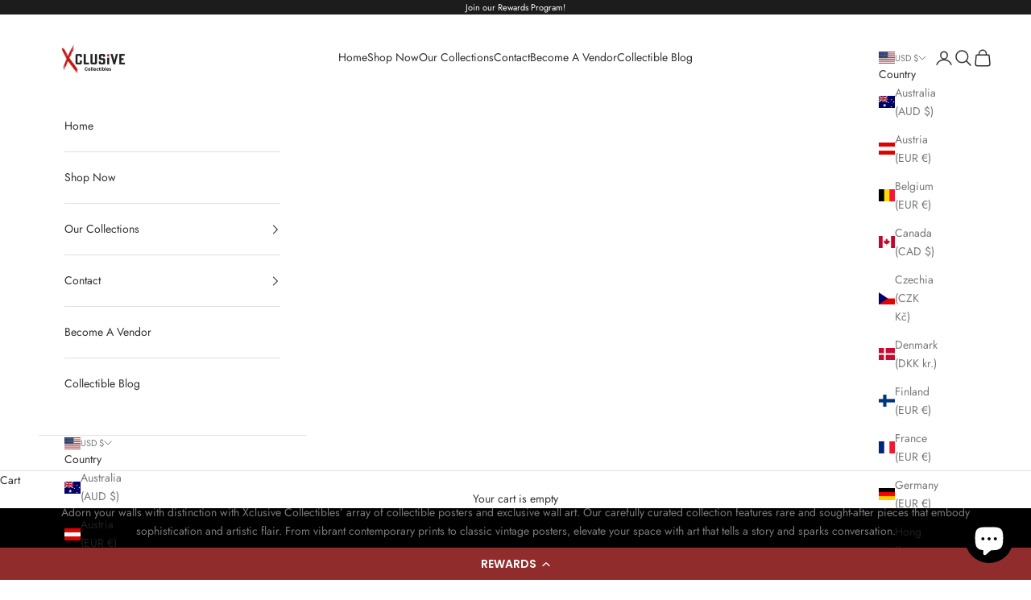

--- FILE ---
content_type: text/html; charset=utf-8
request_url: https://www.google.com/recaptcha/api2/aframe
body_size: 129
content:
<!DOCTYPE HTML><html><head><meta http-equiv="content-type" content="text/html; charset=UTF-8"></head><body><script nonce="qO5kJ3m9K74-ZnpUlq0R3w">/** Anti-fraud and anti-abuse applications only. See google.com/recaptcha */ try{var clients={'sodar':'https://pagead2.googlesyndication.com/pagead/sodar?'};window.addEventListener("message",function(a){try{if(a.source===window.parent){var b=JSON.parse(a.data);var c=clients[b['id']];if(c){var d=document.createElement('img');d.src=c+b['params']+'&rc='+(localStorage.getItem("rc::a")?sessionStorage.getItem("rc::b"):"");window.document.body.appendChild(d);sessionStorage.setItem("rc::e",parseInt(sessionStorage.getItem("rc::e")||0)+1);localStorage.setItem("rc::h",'1768968394418');}}}catch(b){}});window.parent.postMessage("_grecaptcha_ready", "*");}catch(b){}</script></body></html>

--- FILE ---
content_type: text/html; charset=utf-8
request_url: https://www.google.com/recaptcha/api2/aframe
body_size: -279
content:
<!DOCTYPE HTML><html><head><meta http-equiv="content-type" content="text/html; charset=UTF-8"></head><body><script nonce="NXhQ0uM7UYLvijyC0qcqTw">/** Anti-fraud and anti-abuse applications only. See google.com/recaptcha */ try{var clients={'sodar':'https://pagead2.googlesyndication.com/pagead/sodar?'};window.addEventListener("message",function(a){try{if(a.source===window.parent){var b=JSON.parse(a.data);var c=clients[b['id']];if(c){var d=document.createElement('img');d.src=c+b['params']+'&rc='+(localStorage.getItem("rc::a")?sessionStorage.getItem("rc::b"):"");window.document.body.appendChild(d);sessionStorage.setItem("rc::e",parseInt(sessionStorage.getItem("rc::e")||0)+1);localStorage.setItem("rc::h",'1768968394418');}}}catch(b){}});window.parent.postMessage("_grecaptcha_ready", "*");}catch(b){}</script></body></html>